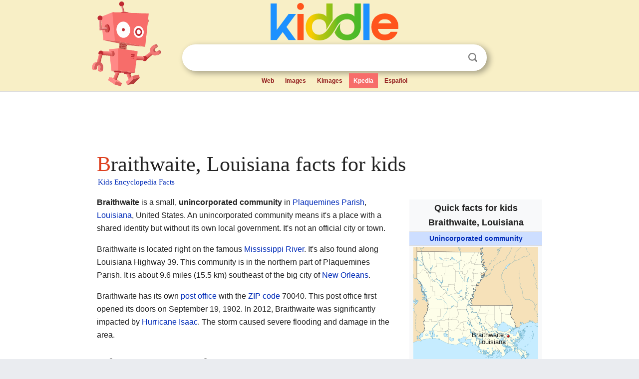

--- FILE ---
content_type: text/html; charset=utf-8
request_url: https://kids.kiddle.co/Braithwaite,_Louisiana
body_size: 4653
content:
<!DOCTYPE html>
<html class="client-nojs" lang="en" dir="ltr">
<head>
<meta name="viewport" content="width=device-width, initial-scale=1.0">
<meta charset="utf-8"/>
<meta name="description" content="Braithwaite, Louisiana facts for kids">
<meta name="og:title" content="Braithwaite, Louisiana facts for kids">
<meta name="og:description" content="Braithwaite, Louisiana facts for kids">
<!--
<PageMap>
<DataObject type="thumbnail">
<Attribute name="src" value="https://kids.kiddle.co/images/wk/res.jpg"/>
<Attribute name="width" value="150"/>
<Attribute name="height" value="100"/>
</DataObject>
</PageMap>
-->
<link rel="shortcut icon" href="/images/wk/favicon-16x16.png">
<link rel="icon" type="image/png" href="/images/wk/favicon-16x16.png" sizes="16x16">
<link rel="apple-touch-icon" sizes="180x180" href="/images/wk/icon-kiddle.png">
<title>Braithwaite, Louisiana Facts for Kids</title>
<link rel="stylesheet" href="/load.php?debug=false&amp;lang=en&amp;modules=skins.minerva.base.reset%2Cstyles%7Cskins.minerva.content.styles%7Cskins.minerva.footerV2.styles%7Cskins.minerva.tablet.styles&amp;only=styles&amp;skin=minerva"/>
<meta name="ResourceLoaderDynamicStyles" content=""/>
<meta name="viewport" content="initial-scale=1.0, user-scalable=yes, minimum-scale=0.25, maximum-scale=5.0, width=device-width"/>
<link rel="canonical" href="https://kids.kiddle.co/Braithwaite,_Louisiana"/>
<meta property="og:url" content="https://kids.kiddle.co/Braithwaite,_Louisiana">
<style> .pre-content h1 {display: block;} .pre-content h1::first-letter {color: #dd3f1e;}  </style>
</head>
<body class="mediawiki ltr sitedir-ltr mw-hide-empty-elt stable skin-minerva action-view feature-footer-v2">

<div id="mw-mf-viewport">
	
	<div id="mw-mf-page-center">
		<div class="header-container" style="background-color: #f8efc6;">
			<div class="header">
<div>

<table style="
    width: 100%;
"><tbody><tr>

<td id="robotcell"><a href="https://www.kiddle.co"><img src="/images/wk/kids-robot.svg" height="170" width="139" alt="kids encyclopedia robot" style="
    height: 170px;
    width: 139px;
    margin-left: 5px;
    margin-right: -10px;
"></a></td>

<td>

  <div class="search_form">
      <form action="https://www.kiddle.co/c.php" id="cse-search-box" method="GET">

<a href="https://www.kiddle.co"><div class="logo-top" style="text-align: center;"><img src="/images/wk/kids_search_engine.svg" border="0" height="75" width="256" alt="Kids search engine"></div></a>

        <table><tbody><tr>

            
          <td id="search_container" class="active">  
            <table>
              <tbody><tr>
              
                <td class="search_field_clear">
                  <input type="text" name="q" id="q"  size="35" spellcheck="false"  autocapitalize="off" autocomplete="off" onfocus="if (this.value == '') { document.getElementById('search_form_input_clear_one').className = 'search_form_input_clear_closed' }
                  			if (this.value != '') { document.getElementById('search_container').className = 'active'; } " onblur="document.getElementById('search_container').className = ''; " onkeydown="document.getElementById('search_form_input_clear_one').className = 'search_form_input_clear_opened';
                  			document.getElementById('search_container').className = 'active';" onkeyup="if (this.value == '') { document.getElementById('search_form_input_clear_one').className = 'search_form_input_clear_closed'
                  	document.getElementById('search_form_input_clear_one').className = 'search_form_input_clear_closed';
                    document.getElementById('search_container').className = 'active'; };">
                </td>
                
                <td class="search_form_input_clear">
                  <button id="search_form_input_clear_one" class="search_form_input_clear_opened" type="button" value="X" onclick="document.getElementById('q').value=''; document.getElementById('q').focus();">Clear</button>
                </td>
                
                <td class="search_button">
                  <button type="submit" value="Search" class="submit s_btn">Search</button>
                </td>              
              
              </tr>
            </tbody></table>  
          </td>
        </tr>
<tr>
<td>

<div class="top_menu" style="text-align: center;">
  <ul>
<li><a href="https://www.kiddle.co">Web</a></li> <li><a href="https://www.kiddle.co/images.php">Images</a></li>  <li><a href="https://www.kiddle.co/kimages.php">Kimages</a></li> <li class="active"><a href="https://kids.kiddle.co">Kpedia</a></li>  <li><a href="https://es.kiddle.co">Español</a></li>
  </ul>
</div>

</td>
</tr>
</tbody></table>
      </form>

      <script type="text/javascript">
          var clearbut = document.getElementById('search_form_input_clear_one');
          var searchfield = document.getElementById('q');
		  var submitbtn = document.getElementById('s_btn');
		  var srcx = document.getElementById('search_container');
		  
          if (searchfield.value != '') { clearbut.className = 'search_form_input_clear_opened'; srcx.className = 'active'; }
		  else if (searchfield.value === '') { clearbut.className = 'search_form_input_clear_closed'; srcx.className = ''; }
      </script>
  </div>
</td>
</tr>
</tbody></table>
</div>
</div>
</div>
		<div id="content" class="mw-body">
			<div class="post-content" style="margin-bottom: -20px;">
<script async src="https://pagead2.googlesyndication.com/pagead/js/adsbygoogle.js?client=ca-pub-2806779683782082"
     crossorigin="anonymous"></script>
<ins class="adsbygoogle" 
     style="display:inline-block;min-width:320px;max-width:890px;width:100%;height:110px"
     data-ad-client="ca-pub-2806779683782082"
     data-ad-slot="2481938001"></ins>
<script>
     (adsbygoogle = window.adsbygoogle || []).push({}); 
</script>

</div><div class="pre-content heading-holder"><h1 id="section_0">Braithwaite, Louisiana facts for kids</h1>  <div style="display: block; font-family: 'Linux Libertine','Georgia','Times',serif; font-size: 15px; line-height: 1.3; margin-top: -7px; padding-left: 2px;"><a href="/">Kids Encyclopedia Facts</a></div></div><div id="bodyContent" class="content"><div id="mw-content-text" lang="en" dir="ltr" class="mw-content-ltr"><table class="infobox geography vcard" style="width:22em;width:23em">
<tr>
<th colspan="2" style="text-align:center;font-size:125%;font-weight:bold;font-size:1.25em; white-space:nowrap"><div>Quick facts for kids</div>
<div style="display:inline" class="fn org">Braithwaite, Louisiana</div>
</th>
</tr>
<tr>
<td colspan="2" style="text-align:center;background-color:#cddeff; font-weight:bold;">
<div class="category"><a href="/Unincorporated_area" title="Unincorporated area">Unincorporated community</a></div>
</td>
</tr>
<tr class="mergedtoprow">
<td colspan="2" style="text-align:center">
<div class="switcher-container">
<div class="center">
<div class="locmap" style="width:250px;float:none;clear:both;margin-left:auto;margin-right:auto">
<div style="width:250px;padding:0">
<div style="position:relative;width:250px"><a href="/Image:USA_Louisiana_location_map.svg" class="image" title="Braithwaite, Louisiana is located in Louisiana"><img alt="Braithwaite, Louisiana is located in Louisiana" src="/images/thumb/f/f4/USA_Louisiana_location_map.svg/250px-USA_Louisiana_location_map.svg.png" width="250" height="241" class="notpageimage"></a>
<div class="od" style="top:74.08%;left:76.007%">
<div class="id" style="left:-3px;top:-3px"><img alt="Braithwaite, Louisiana" src="/images/thumb/0/0c/Red_pog.svg/6px-Red_pog.svg.png" title="Braithwaite, Louisiana" width="6" height="6" class="notpageimage"></div>
<div class="pl" style="font-size:91%;width:6em;right:4px">
<div>Braithwaite, Louisiana</div>
</div>
</div>
</div>
<div style="padding-top:0.2em; padding-bottom: 1em;">Location in Louisiana</div>
<span class="switcher-label" style="display:none">Show map of Louisiana</span></div>
</div>
</div>
<div class="center">
<div class="locmap" style="width:250px;float:none;clear:both;margin-left:auto;margin-right:auto">
<div style="width:250px;padding:0">
<div style="position:relative;width:250px"><a href="/Image:Usa_edcp_location_map.svg" class="image" title="Braithwaite, Louisiana is located in the United States"><img alt="Braithwaite, Louisiana is located in the United States" src="/images/thumb/2/20/Usa_edcp_location_map.svg/250px-Usa_edcp_location_map.svg.png" width="250" height="155" class="notpageimage"></a>
<div class="od" style="top:79.6%;left:61.404%">
<div class="id" style="left:-3px;top:-3px"><img alt="Braithwaite, Louisiana" src="/images/thumb/0/0c/Red_pog.svg/6px-Red_pog.svg.png" title="Braithwaite, Louisiana" width="6" height="6" class="notpageimage"></div>
<div class="pr" style="font-size:91%;width:6em;left:4px">
<div>Braithwaite, Louisiana</div>
</div>
</div>
</div>
<div style="padding-top:0.2em; padding-bottom: 1em;">Location in the United States</div>
<span class="switcher-label" style="display:none">Show map of the United States</span></div>
</div>
</div>
</div>
</td>
</tr>
<tr class="mergedtoprow">
<th scope="row"><a href="/List_of_sovereign_states" title="List of sovereign states">Country</a></th>
<td>United States</td>
</tr>
<tr class="mergedrow">
<th scope="row"><a href="/U.S._state" title="U.S. state">State</a></th>
<td><a href="/Louisiana" title="Louisiana">Louisiana</a></td>
</tr>
<tr class="mergedrow">
<th scope="row"><a href="/List_of_parishes_in_Louisiana" title="List of parishes in Louisiana">Parish</a></th>
<td><a href="/Plaquemines_Parish,_Louisiana" title="Plaquemines Parish, Louisiana">Plaquemines</a></td>
</tr>
<tr class="mergedtoprow">
<th scope="row">Elevation
<div style="font-weight:normal;display:inline;"></div>
</th>
<td>7 ft (2 m)</td>
</tr>
<tr class="mergedtoprow">
<th scope="row"><a href="/Time_zone" title="Time zone">Time zone</a></th>
<td><a href="/UTC-6" class="mw-redirect" title="UTC-6">UTC-6</a> (<a href="/Central_Time_Zone" title="Central Time Zone">Central (CST)</a>)</td>
</tr>
<tr class="mergedrow">
<th scope="row"><span style="white-space:nowrap"> • Summer (<a href="/Daylight_saving_time" title="Daylight saving time">DST</a>)</span></th>
<td><a href="/UTC-5" class="mw-redirect" title="UTC-5">UTC-5</a> (CDT)</td>
</tr>
<tr class="mergedtoprow">
<th scope="row"><a href="/ZIP_code" title="ZIP code">ZIP code</a></th>
<td class="adr">
<div class="postal-code">70040</div>
</td>
</tr>
<tr class="mergedrow">
<th scope="row"><a href="/Telephone_numbering_plan" title="Telephone numbering plan">Area code(s)</a></th>
<td>504</td>
</tr>
<tr class="mergedtoprow">
<th scope="row"><a href="/Geographic_Names_Information_System" title="Geographic Names Information System">GNIS</a> feature ID</th>
<td>533365</td>
</tr>
</table>
<p><b>Braithwaite</b> is a small, <b>unincorporated community</b> in <a href="/Plaquemines_Parish,_Louisiana" title="Plaquemines Parish, Louisiana">Plaquemines Parish</a>, <a href="/Louisiana" title="Louisiana">Louisiana</a>, United States. An unincorporated community means it's a place with a shared identity but without its own local government. It's not an official city or town.</p>
<p>Braithwaite is located right on the famous <a href="/Mississippi_River" title="Mississippi River">Mississippi River</a>. It's also found along Louisiana Highway 39. This community is in the northern part of Plaquemines Parish. It is about 9.6 miles (15.5 km) southeast of the big city of <a href="/New_Orleans" title="New Orleans">New Orleans</a>.</p>
<p>Braithwaite has its own <a href="/Post_office" title="Post office">post office</a> with the <a href="/ZIP_code" title="ZIP code">ZIP code</a> 70040. This post office first opened its doors on September 19, 1902. In 2012, Braithwaite was significantly impacted by <a href="/Hurricane_Isaac_(2012)" title="Hurricane Isaac (2012)">Hurricane Isaac</a>. The storm caused severe flooding and damage in the area.</p>
<h2><span class="mw-headline" id="Education_in_Braithwaite">Education in Braithwaite</span></h2>
<p>The Plaquemines Parish School Board is in charge of the public schools that serve the children of Braithwaite. One important school in the community is Phoenix High School. This school teaches students from kindergarten all the way through 12th grade.</p><div class="toc" style="background:none; border:none; padding:0;"><div class="thumbinner" style="width:302px;">
<script async src="https://pagead2.googlesyndication.com/pagead/js/adsbygoogle.js?client=ca-pub-2806779683782082"
     crossorigin="anonymous"></script>
<ins class="adsbygoogle" 
     style="display:inline-block;width:300px;height:250px"
     data-ad-client="ca-pub-2806779683782082"
     data-ad-slot="4319964985">
</ins>
<script>
     (adsbygoogle = window.adsbygoogle || []).push({}); 
</script>
</div></div>
<h2><span class="mw-headline" id="See_also">See also</span></h2>
<p><img alt="Kids robot.svg" src="/images/thumb/5/5f/Kids_robot.svg/60px-Kids_robot.svg.png" width="60" height="73"> In Spanish: <a class="external text" href="https://ninos.kiddle.co/Braithwaite_%28Luisiana%29">Braithwaite (Luisiana) para niños</a></p>






</div><div class="printfooter">
</div>
</div>
<div class="post-content" style="margin-top: 0px;">

 <!-- US -->
<script async src="https://pagead2.googlesyndication.com/pagead/js/adsbygoogle.js?client=ca-pub-2806779683782082"
     crossorigin="anonymous"></script>
<!-- K_b_h -->
<ins class="adsbygoogle" 
     style="display:block"
     data-ad-client="ca-pub-2806779683782082"
     data-ad-slot="3472651705"
     data-ad-format="auto"
     data-full-width-responsive="true"></ins>
<script>
     (adsbygoogle = window.adsbygoogle || []).push({}); 
</script>

<a href="https://www.kiddle.co"><img src="/images/wk/kids_search_engine.svg" alt="kids search engine" width="171" height="50" style="width: 171px; height: 50px; margin-top: 20px;"></a><br><div class="dablink" style="font-size: 1.0em; color: #848484;">All content from <a href="https://kids.kiddle.co">Kiddle encyclopedia</a> articles (including the article images and facts) can be freely used under <a rel="nofollow" href="https://creativecommons.org/licenses/by-sa/3.0/">Attribution-ShareAlike</a> license, unless stated otherwise. Cite this article:</div>

<a href="https://kids.kiddle.co/Braithwaite,_Louisiana">Braithwaite, Louisiana Facts for Kids</a>. <i>Kiddle Encyclopedia.</i>

</div>

<div class="post-content">
 
<div id="footer" role="contentinfo">
        <ul id="footer-info">
	<li id="footer-info-lastmod" style="font-size: 1.1em; line-height: 1.4;"> 


This page was last modified on 17 October 2025, at 10:18. <span style="border: 1px solid #ccc; background: #eee;"><a rel="nofollow" href="https://www.kiddle.co/suggest.php?article=Braithwaite,_Louisiana">Suggest&nbsp;an&nbsp;edit</a>.</span>



        </li>
	</ul>
        </div>
</div>

		</div>

<footer >
<div class="post-content footer-content">
<table><tr>
<td>
	<h2><a href="/">Kiddle encyclopedia</a></h2>
	<div class="license">

Content is available under <a rel="nofollow" href="https://creativecommons.org/licenses/by-sa/3.0/">CC BY-SA 3.0</a> unless otherwise noted. 
Kiddle encyclopedia articles are based on selected content and facts from <a rel="nofollow" href="https://en.wikipedia.org">Wikipedia</a>, rewritten for children. 
Powered by <a rel="nofollow" href="https://www.mediawiki.org">MediaWiki</a>.
</div>
	
	<ul class="footer-places hlist hlist-separated">
<li><a href="https://www.kiddle.co">Kiddle</a></li>
<li class=""><a href="https://es.kiddle.co">Español</a></li>
<li><a rel="nofollow" href="https://www.kiddle.co/about.php">About</a></li>
<li><a rel="nofollow" href="https://www.kiddle.co/privacy.php">Privacy</a></li>
<li><a rel="nofollow" href="https://www.kiddle.co/contact.php">Contact us</a></li> 
<li><a href="https://ninos.kiddle.co">Enciclopedia Kiddle para niños</a></li>
<li> &copy; 2025 Kiddle.co</li>
	</ul>
</td>
</tr>
</table>	
</div>
</footer>

	</div>
</div>
<!-- v:5 -->
<script>(window.RLQ=window.RLQ||[]).push(function(){mw.config.set({"wgBackendResponseTime":187});});</script>		</body>
		</html>
		

--- FILE ---
content_type: text/html; charset=utf-8
request_url: https://www.google.com/recaptcha/api2/aframe
body_size: 268
content:
<!DOCTYPE HTML><html><head><meta http-equiv="content-type" content="text/html; charset=UTF-8"></head><body><script nonce="HrCMnZIHFfDzYCsrN3wuUg">/** Anti-fraud and anti-abuse applications only. See google.com/recaptcha */ try{var clients={'sodar':'https://pagead2.googlesyndication.com/pagead/sodar?'};window.addEventListener("message",function(a){try{if(a.source===window.parent){var b=JSON.parse(a.data);var c=clients[b['id']];if(c){var d=document.createElement('img');d.src=c+b['params']+'&rc='+(localStorage.getItem("rc::a")?sessionStorage.getItem("rc::b"):"");window.document.body.appendChild(d);sessionStorage.setItem("rc::e",parseInt(sessionStorage.getItem("rc::e")||0)+1);localStorage.setItem("rc::h",'1768863748668');}}}catch(b){}});window.parent.postMessage("_grecaptcha_ready", "*");}catch(b){}</script></body></html>